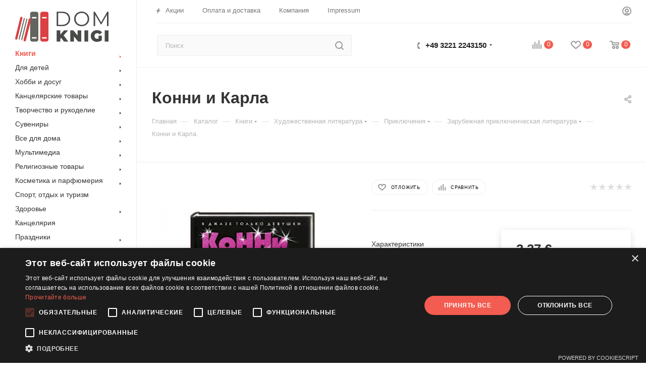

--- FILE ---
content_type: text/html; charset=UTF-8
request_url: https://domknigi.eu/bitrix/components/bitrix/sale.prediction.product.detail/ajax.php
body_size: 135
content:
	<script>
	BX.ready(function () {
		BX.onCustomEvent('onHasNewPrediction', ['', 'sale_gift_product_1369493130']);
	});
	</script>
	